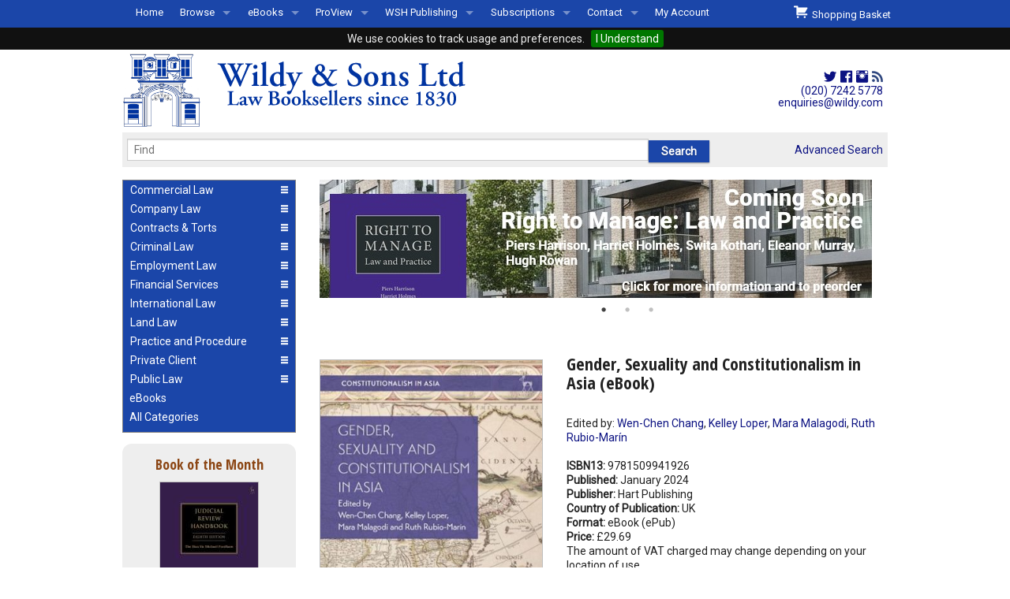

--- FILE ---
content_type: text/html; charset=utf-8
request_url: https://www.wildy.com/isbn/9781509941926/gender-sexuality-and-constitutionalism-in-asia-ebook-hart-publishing
body_size: 14816
content:
<!DOCTYPE html>
<html lang="en">
<head>
  <meta http-equiv="content-type" content="text/html;charset=UTF-8"/>
  <title>Wildy &amp; Sons Ltd &mdash; The World&rsquo;s Legal Bookshop Search Results for  isbn: '9781509941926'</title>

    <meta name="description" content="Buy Gender, Sexuality and Constitutionalism in Asia (eBook), edited by  Wen-Chen Chang,  Kelley Loper,  Mara Malagodi,  Ruth  Rubio-Mar&#237;n, ISBN 9781509941926, published by Hart Publishing from www.wildy.com, the World's Legal Bookshop. Shipping in the UK is free. Competitive shipping rates world-wide." /><meta name="keywords" content="Gender, Sexuality and Constitutionalism in Asia (eBook), 9781509941926,  Wen-Chen Chang,  Kelley Loper,  Mara Malagodi,  Ruth  Rubio-Mar&#237;n, Hart Publishing, Other Jurisdictions , eBooks, Asia" />

  <meta name="robots" content="index,follow" />
  <meta http-equiv="x-ua-compatible" content="IE=10" >
  <link rel="stylesheet" media="screen" href="https://www.wildy.com/assets/application-all-66ffd75f9dba61df0f1e0904239fc38224b3f5fdcadac5a1e221387351ead1e8.css" />
  <link rel="stylesheet" media="print" href="https://www.wildy.com/assets/application-print-e6a726fa440699bc71a5951f3ccd91f49cef2edb4035dd21afcd6fd1064f93c8.css" />
  <link href='https://fonts.googleapis.com/css?family=Roboto:300,400|Open+Sans+Condensed:700' rel='stylesheet' type='text/css'>

  <script src="https://www.wildy.com/assets/vendor/modernizr-344d29340d34d1e607d25e4331356f53705b92c7acf8bb4c4bf055e685ec1ae4.js"></script>
  <script src="https://www.wildy.com/assets/application-e9d2bae58a979c1989804bb2ed66fdd67642e4c0d1ef631d8eb08c90290ed599.js"></script>


  <meta name="csrf-param" content="authenticity_token" />
<meta name="csrf-token" content="/DmhGZ40J5tSkXei8qMdrqDtuv3JE0TDA+Bt8NaD46szM6WqIzAtsLe5C22NITeEaejQ0GtGDkZaGDcpdKWC/Q==" />
      <link rel="apple-touch-icon" type="image/png" href="https://www.wildy.com/images/apple-touch-icon-76x76.png?skip_pipeline=true" sizes="76x76" />
    <link rel="apple-touch-icon" type="image/png" href="https://www.wildy.com/images/apple-touch-icon-120x120.png?skip_pipeline=true" sizes="120x120" />
    <link rel="apple-touch-icon" type="image/png" href="https://www.wildy.com/images/apple-touch-icon-152x152.png?skip_pipeline=true" sizes="152x152" />
    <link rel="apple-touch-icon" type="image/png" href="https://www.wildy.com/images/apple-touch-icon-180x180.png?skip_pipeline=true" sizes="180x180" />

    <link rel="icon" type="image/png" href="https://www.wildy.com/images/favicon-16x16.png?skip_pipeline=true" sizes="16x16" />
    <link rel="icon" type="image/png" href="https://www.wildy.com/images/favicon-32x32.png?skip_pipeline=true" sizes="32x32" />

  <meta name="verify-v1" content="c7ivp//F6o3b3FaMNr1werSlqsWxUmclG06TsHJRT2M="/>
  <meta name="viewport" content="width=device-width, initial-scale=1.0" />

    <meta property="og:image" content="https://www.wildy.com/static/hart/2024/9781509941926.jpg">
    <meta property="og:image:type" content="image/jpg">
    <meta property="og:image:width" content="100">
    <meta property="og:image:height" content="100">
    <meta property="og:title" content="Gender, Sexuality and Constitutionalism in Asia (eBook)">
    <meta property="og:description" content="This book analyses the equal citizenship claims of women and sexual and gender diverse people across several Asian jurisdictions. The volume examines the rich diversity of constitutional responses to sex, gender, and sexuality in the region from a comparative perspective. Leading comparative constitutional law scholars identify &#39;opportunity structures&#39; to explain the uneven advancement of gender equality through constitutional litigation and consider a combination of variables which shape the diverging trajectories of the jurisdictions in this study. These variables include:

constitutional structures
the composition and powers of the courts
regional constitutional isomorphism
the incorporation of international and regional human rights standards
hermeneutic traditions
colonial legacies...">
    <meta property="og:url" content="/isbn/9781509941926/gender-sexuality-and-constitutionalism-in-asia-ebook-hart-publishing">
    <meta property="og:type" content="article" >

</head>
<body>
<div class="row" id="identity">
  <div class="small-12 medium-8 large-8 columns">

    <a href="https://www.wildy.com/"><img alt="Wildy Logo" src="https://www.wildy.com/assets/wildy_logo_286C-1a4311965c8b6f22c3da4f83c60b74df20a88c153a0643bf1ad9332b3b6138cc.svg" width="455" height="105" /></a>

  </div>
  <div class="medium-4 large-4 columns show-for-medium-up text-right hide-for-print">
    <div style="font-size: 1.5em; color: #0033A0; margin-right: 6px; padding: 24px 0px 0px 0px">
      <a title="Wildy &amp; Sons on Twitter" href="https://www.twitter.com/Wildys"><i class="fi-social-twitter"></i></a>      <a title="Wildy &amp; Sons on Facebook" href="https://www.facebook.com/wildyandsons"><i class="fi-social-facebook"></i></a>      <a id="instagram" title="Wildy &amp; Sons on Instagram" href="https://www.instagram.com/wildyandsons/"><i class="fi-social-instagram"></i></a>      <a title="Wildy &amp; Sons RSS Feeds" href="/browse-by-subject"><i class="fi-rss" style="font-size: 1em; color: #2f477f;"></i></a>    </div>
    <div style="font-size: 1em; margin-right: 6px; line-height: 110%;">
      <a href="tel:+442072425778">(020) 7242 5778</a><br/>
      <a href="mailto:enquiries@wildy.com">enquiries@wildy.com</a>
    </div>
  </div>
</div>
<div class="row hide-for-print">
  <div class="small-12 large-12 columns">
    <div class="contain-to-grid fixed">
      <nav class="top-bar" data-topbar data-options="mobile_show_parent_link: true" role="navigation">
        <ul class="title-area">
          <li class="name">
            <h1><a href="#"></a></h1>
          </li>
          <li class="toggle-topbar menu-icon"><a href="#"><span>Menu</span></a>
          </li>
        </ul>
        <section class="top-bar-section">
          <ul class="left">
                  <li><a href="/home">Home</a>
              </li>
                  <li class="has-dropdown"><a href="#">Browse</a>
                <ul class="dropdown">
                    <li><a href="/browse-by-subject">All Titles by Subject</a></li>
                    <li><a href="/comingsoon">Coming Soon</a></li>
                    <li><a href="/recentpub">Recently Published</a></li>
                </ul>
              </li>
                  <li class="has-dropdown"><a href="#">eBooks</a>
                <ul class="dropdown">
                    <li><a href="/ebooks-by-subject">eBooks By Subject</a></li>
                    <li><a href="/ebook-formats">eBook Formats</a></li>
                    <li><a href="/ebook-faqs">eBook FAQs</a></li>
                </ul>
              </li>
                  <li class="has-dropdown"><a href="#">ProView</a>
                <ul class="dropdown">
                    <li><a href="/about-proview">About ProView</a></li>
                    <li><a href="/proview-by-subject">ProView by Subject</a></li>
                    <li><a href="/proview-highlights">ProView Highlights</a></li>
                    <li><a href="/early-bird">Early Bird Discounts</a></li>
                </ul>
              </li>
                  <li class="has-dropdown"><a href="#">WSH Publishing</a>
                <ul class="dropdown">
                    <li><a href="/aboutwsh">About WSH Publishing</a></li>
                    <li><a href="/subjects/wildy-simmonds-and-hill">Our Titles</a></li>
                    <li><a href="/rescentwsh">Forthcoming/Recent WSH Titles</a></li>
                    <li><a href="/permissions-requests">Permissions Requests</a></li>
                    <li><a href="/freelance-opportunities">Freelance Opportunities</a></li>
                </ul>
              </li>
                  <li class="has-dropdown"><a href="#">Subscriptions</a>
                <ul class="dropdown">
                    <li><a href="/releases">Subscription Releases</a></li>
                    <li><a href="/manage-subs">Subscriptions Management</a></li>
                </ul>
              </li>
                  <li class="has-dropdown"><a href="#">Contact</a>
                <ul class="dropdown">
                    <li><a href="/welcome-to-wildys">Welcome to Wildys</a></li>
                    <li><a href="/map">Our Store</a></li>
                    <li><a href="/shop-representation">Shop Representation</a></li>
                    <li><a href="/catalog">Our Staff &amp; Services</a></li>
                    <li><a href="/our-history">Our History</a></li>
                    <li><a href="/second-hand-sets-books">Second Hand Sets &amp; Books</a></li>
                    <li><a href="/events">Events </a></li>
                    <li><a href="/links">Links</a></li>
                </ul>
              </li>

            <li><a href="https://accounts.wildy.com">My Account</a>
          </ul>
          <ul class="right">
            <li id="basket_summary"><a id="checkout_button" href="https://www.wildy.com/shopping_basket"><i class="fi-shopping-cart" style="font-size:1.6em;"></i>&nbsp;&nbsp;Shopping Basket </a>
</li>
          </ul>
        </section>
      </nav>
    </div>
  </div>
</div>
<div class="row">
  <div class="small-12 large-12 columns">
  </div>
</div>
<div class="row hide-for-print">
  <div class="small-12 large-12 columns">
    <nav class="top-bar" id="searchbar">
      <div class="row">
        <div class="large-10 medium-9 small-8 columns">
          <form action="/menus/autocomplete_book_ti" accept-charset="UTF-8" method="post"><input type="hidden" name="authenticity_token" value="hctFJUUMSTMyPRQ1tMrZytvufzGLavUnkuqv+K5mZDBKwUGW+AhDGNcVaPrLSPPgEusVHCk/v6LLEvUhDEAFZg==" autocomplete="off" />
            <div class="row collapse">
              <div class="large-10 medium-9 small-8 columns">
                <input type="text" name="ti" id="ti" value="" size="100" autocomplete="off" class="ui-autocomplete-input" placeholder="Find" data-autocomplete="/menus/autocomplete_book_ti" data-id-element="#book_id" />
                <input type="hidden" name="book_id" id="book_id" value="-1" autocomplete="off" />
              </div>

              <div class="large-2 medium-3 small-4 columns">
                <input type="submit" value="Search" autocomplete="off" class="button" data-disable-with="Search" />
              </div>


            </div>
</form>        </div>
        <div class="large-2 medium-3 small-4 columns">
          <section class="top-bar-section right">
            <a href="/books/advanced_search">Advanced Search</a>
          </section>
        </div>
      </div>
    </nav>


  </div>
</div>
<div class="row">
  <div class="medium-4 large-3 columns show-for-medium-up hide-for-print">
    <ul class="accordion round" data-accordion>
        <li class="accordion-navigation ">
  <a href="#panel_1"><span class="clearfix"><span class="left">Commercial Law</span><span class="right"><i class="fa fi-list large"></i><i class="fa fi-arrows-in large"></i></span></span></a>

  <div id="panel_1" class="content ">
    <ul class="side-nav">
          <li><a href="/subjects/arbitration-and-dispute-resolution">Arbitration and Alternative Dispute Resolution</a></li>
          <li><a href="/subjects/commercial-law">Commercial Law</a></li>
          <li><a href="/subjects/competition-law">Competition Law</a></li>
          <li><a href="/subjects/construction-law">Construction Law</a></li>
          <li><a href="/subjects/intellectual-property-law">Intellectual Property Law</a></li>
          <li><a href="/subjects/international-investment-law">International Investment Law</a></li>
          <li><a href="/subjects/international-trade">International Trade</a></li>
          <li><a href="/subjects/information-technology-law">IT, Internet and Artificial Intelligence Law</a></li>
          <li><a href="/subjects/shipping-transport-and-maritime-law">Shipping, Transport and Maritime Law</a></li>
          <li><a href="/subjects/taxation">Taxation</a></li>
    </ul>
  </div>
</li>
        <li class="accordion-navigation ">
  <a href="#panel_2"><span class="clearfix"><span class="left">Company Law</span><span class="right"><i class="fa fi-list large"></i><i class="fa fi-arrows-in large"></i></span></span></a>

  <div id="panel_2" class="content ">
    <ul class="side-nav">
          <li><a href="/subjects/company-law">Company Law</a></li>
          <li><a href="/subjects/insolvency-law">Insolvency Law</a></li>
          <li><a href="/subjects/mergers-and-acquisitions">Mergers and Acquisitions</a></li>
          <li><a href="/subjects/partnership-law">Partnership Law</a></li>
    </ul>
  </div>
</li>
        <li class="accordion-navigation ">
  <a href="#panel_3"><span class="clearfix"><span class="left">Contracts &amp; Torts</span><span class="right"><i class="fa fi-list large"></i><i class="fa fi-arrows-in large"></i></span></span></a>

  <div id="panel_3" class="content ">
    <ul class="side-nav">
          <li><a href="/subjects/contract-law">Contract Law</a></li>
          <li><a href="/subjects/libel-and-slander">Libel and Slander</a></li>
          <li><a href="/subjects/personal-injury-law">Personal Injury Law</a></li>
          <li><a href="/subjects/professional-negligence">Professional Negligence</a></li>
          <li><a href="/subjects/remedies-and-damages">Remedies and Damages</a></li>
          <li><a href="/subjects/tort-law">Tort Law</a></li>
    </ul>
  </div>
</li>
        <li class="accordion-navigation ">
  <a href="#panel_4"><span class="clearfix"><span class="left">Criminal Law</span><span class="right"><i class="fa fi-list large"></i><i class="fa fi-arrows-in large"></i></span></span></a>

  <div id="panel_4" class="content ">
    <ul class="side-nav">
          <li><a href="/subjects/criminal-law">Criminal Law</a></li>
          <li><a href="/subjects/criminology">Criminology</a></li>
          <li><a href="/subjects/international-criminal-law">International Criminal Law</a></li>
          <li><a href="/subjects/money-laundering">Money Laundering</a></li>
          <li><a href="/subjects/police-and-public-order-law">Police and Public Order Law</a></li>
          <li><a href="/subjects/prison-law">Prison Law</a></li>
          <li><a href="/subjects/road-traffic-law">Road Traffic Law</a></li>
    </ul>
  </div>
</li>
        <li class="accordion-navigation ">
  <a href="#panel_5"><span class="clearfix"><span class="left">Employment Law</span><span class="right"><i class="fa fi-list large"></i><i class="fa fi-arrows-in large"></i></span></span></a>

  <div id="panel_5" class="content ">
    <ul class="side-nav">
          <li><a href="/subjects/discrimination-law">Discrimination Law</a></li>
          <li><a href="/subjects/employment-law">Employment Law</a></li>
          <li><a href="/subjects/health-and-safety">Health and Safety</a></li>
          <li><a href="/subjects/pensions-law">Pensions Law</a></li>
    </ul>
  </div>
</li>
        <li class="accordion-navigation ">
  <a href="#panel_6"><span class="clearfix"><span class="left">Financial Services</span><span class="right"><i class="fa fi-list large"></i><i class="fa fi-arrows-in large"></i></span></span></a>

  <div id="panel_6" class="content ">
    <ul class="side-nav">
          <li><a href="/subjects/banking-and-finance">Banking and Finance</a></li>
          <li><a href="/subjects/consumer-law">Consumer Law</a></li>
          <li><a href="/subjects/insurance-law">Insurance Law</a></li>
    </ul>
  </div>
</li>
        <li class="accordion-navigation ">
  <a href="#panel_7"><span class="clearfix"><span class="left">International Law</span><span class="right"><i class="fa fi-list large"></i><i class="fa fi-arrows-in large"></i></span></span></a>

  <div id="panel_7" class="content ">
    <ul class="side-nav">
          <li><a href="/subjects/comparative-law">Comparative Law</a></li>
          <li><a href="/subjects/conflict-of-laws">Conflict of Laws</a></li>
          <li><a href="/subjects/eu-law">EU Law</a></li>
          <li><a href="/subjects/european-jurisdictions">European Jurisdictions</a></li>
          <li><a href="/subjects/international-criminal-law">International Criminal Law</a></li>
          <li><a href="/subjects/international-investment-law">International Investment Law</a></li>
          <li><a href="/subjects/international-trade">International Trade</a></li>
          <li><a href="/subjects/other-jurisdictions">Other Jurisdictions </a></li>
          <li><a href="/subjects/public-international-law">Public International Law</a></li>
    </ul>
  </div>
</li>
        <li class="accordion-navigation ">
  <a href="#panel_8"><span class="clearfix"><span class="left">Land Law</span><span class="right"><i class="fa fi-list large"></i><i class="fa fi-arrows-in large"></i></span></span></a>

  <div id="panel_8" class="content ">
    <ul class="side-nav">
          <li><a href="/subjects/agricultural-law">Agricultural Law</a></li>
          <li><a href="/subjects/commercial-property">Commercial Property</a></li>
          <li><a href="/subjects/conveyancing">Conveyancing</a></li>
          <li><a href="/subjects/environmental-law">Environmental Law</a></li>
          <li><a href="/subjects/housing-law">Housing Law</a></li>
          <li><a href="/subjects/landlord-and-tenant-law">Landlord and Tenant Law</a></li>
          <li><a href="/subjects/planning-law">Planning Law</a></li>
          <li><a href="/subjects/property-law">Property Law</a></li>
    </ul>
  </div>
</li>
        <li class="accordion-navigation ">
  <a href="#panel_9"><span class="clearfix"><span class="left">Practice and Procedure</span><span class="right"><i class="fa fi-list large"></i><i class="fa fi-arrows-in large"></i></span></span></a>

  <div id="panel_9" class="content ">
    <ul class="side-nav">
          <li><a href="/subjects/advocacy">Advocacy</a></li>
          <li><a href="/subjects/courts-and-procedure">Courts and Procedure</a></li>
          <li><a href="/subjects/drafting-and-legal-writing">Drafting and Legal Writing</a></li>
          <li><a href="/subjects/english-legal-system">English Legal System</a></li>
          <li><a href="/subjects/evidence">Evidence</a></li>
          <li><a href="/subjects/legal-skills-and-method">Legal Skills and Method</a></li>
          <li><a href="/subjects/professional-conduct-and-ethics">Professional Conduct and Ethics</a></li>
          <li><a href="/subjects/statutory-interpretation-and-legislative-drafting">Statutory Interpretation and Legislative Drafting</a></li>
    </ul>
  </div>
</li>
        <li class="accordion-navigation ">
  <a href="#panel_10"><span class="clearfix"><span class="left">Private Client</span><span class="right"><i class="fa fi-list large"></i><i class="fa fi-arrows-in large"></i></span></span></a>

  <div id="panel_10" class="content ">
    <ul class="side-nav">
          <li><a href="/subjects/charities">Charities</a></li>
          <li><a href="/subjects/equity-and-trusts">Equity and Trusts</a></li>
          <li><a href="/subjects/family-law">Family Law</a></li>
          <li><a href="/subjects/mental-health-law">Mental Health Law</a></li>
          <li><a href="/subjects/wills-and-probate">Wills and Probate</a></li>
    </ul>
  </div>
</li>
        <li class="accordion-navigation ">
  <a href="#panel_11"><span class="clearfix"><span class="left">Public Law</span><span class="right"><i class="fa fi-list large"></i><i class="fa fi-arrows-in large"></i></span></span></a>

  <div id="panel_11" class="content ">
    <ul class="side-nav">
          <li><a href="/subjects/constitutional-and-administrative-law">Constitutional and Administrative Law</a></li>
          <li><a href="/subjects/education-law">Education Law</a></li>
          <li><a href="/subjects/human-rights-and-civil-liberties">Human Rights and Civil Liberties</a></li>
          <li><a href="/subjects/immigration-and-nationality-law">Immigration, Asylum, Refugee and Nationality Law</a></li>
          <li><a href="/subjects/judicial-review">Judicial Review</a></li>
          <li><a href="/subjects/licensing-law">Licensing Law</a></li>
          <li><a href="/subjects/local-government-law">Local Government Law</a></li>
          <li><a href="/subjects/public-procurement">Public Procurement</a></li>
          <li><a href="/subjects/statutory-interpretation-and-legislative-drafting">Statutory Interpretation and Legislative Drafting</a></li>
    </ul>
  </div>
</li>

      <li class="looks-like-accordion">
        <a href="/ebooks-by-subject" id="ebooks-by-subject">eBooks</a>
      </li>
      <li  class="looks-like-accordion">
        <a href="/browse-by-subject" id="browse-by-subject">All Categories</a>
      </li>
    </ul>
        <div class="box text-center" id="book_of_the_month">
	<h4 class="subheader">Book of the Month</h4>
  <div><a href="/books/221804">
	<img src="/static/hart/2025/9781509994816_sml.jpg" alt="Cover of Judicial Review Handbook" class="thumbnail"/>	</a>
  </div>
  <h3 style="padding-bottom: 0px;">Judicial Review Handbook</h3>
    <div  class="authors"><a class="author" href="/books?author=Fordham, The Hon. Sir Michael"> The Hon. Sir Michael Fordham</a></div>
  <div><strong>Price: </strong>&pound;250.00</div>
  <br/>
  <div class=row collapse">
    <div class="text-left small-3 columns"> <div class="basket_info" id="buy_221804"><a class="button small round button" data-remote="true" rel="nofollow" data-method="post" href="/isbn/9781509994816/judicial-review-handbook-8th-ed-hardback-hart-publishing/buy"><span>Buy</span></a><div></div></div></div>
    <div class="text-right small-9 columns"><a class="small round button" href="/isbn/9781509994816/judicial-review-handbook-8th-ed-hardback-hart-publishing">More Information</a></div>
  </div>
</div>



            <div class="box text-center">
	    <h4>Land Registration Manual<br/>4th ed</h4>
        <p><a href="https://www.wildy.com/isbn/9780854903115/land-registration-manual-wildy-simmonds-and-hill-publishing?src=sidebar"><img src="/system/medias/502/original/9780854903115.jpg?src=sidebar"></a><br/><br/><a href="https://www.wildy.com/isbn/9780854903115/land-registration-manual-wildy-simmonds-and-hill-publishing?src=sidebar"><br/>
&nbsp;<b>Ash Jones</b><br/><br/><img src="/system/medias/376/original/moreInformationButton.jpg"></a></p>
            <p><a href="/https://www.wildy.com/isbn/9780854903122/right-to-manage-law-and-practice-hardback?src=sidebar"></a></p>
        <br/>
	  </div>
      <div class="box text-center">
	    <h4>Welcome to Wildys</h4>
        <p><a href="https://www.wildy.com/menus/welcome-to-wildys/stories/121"><img src="https://www.wildy.com/system/medias/346/original/Welcome240621.jpg"></a></p>
            <p><a href="/menus/welcome-to-wildys/stories/121">Watch</a></p>
        <br/>
	  </div>
      <div class="box text-center">
	    <h4>Judicial Cooperation in Commercial Litigation 3rd ed (The British Cross-Border Financial Centre World)</h4>
        <p><a href="https://www.wildy.com/isbn/9780854903108/judicial-cooperation-in-commercial-litigation-the-british-cross-border-financial-centre-world-3rd-ed-hardback-wildy-simmonds-and-hill-publishing?src=sidebar"><img src="/system/medias/501/original/9780854903108.jpg"></a><br/><br/>
&nbsp;<b>Ian Kawaley, David Doyle, Shade Subair Williams</b><br/></p>
<p><a href="https://www.wildy.com/isbn/9780854903108/judicial-cooperation-in-commercial-litigation-the-british-cross-border-financial-centre-world-3rd-ed-hardback-wildy-simmonds-and-hill-publishing"><img src="/system/medias/376/original/moreInformationButton.jpg"></a></p>
            <p><a href="/https://www.wildy.com/isbn/9780854903078/enquiries-of-local-authorities-and-water-companies-a-practical-guide-7th-edition-paperback-wildy-simmonds-and-hill-publishing?src=sidebar"></a></p>
        <br/>
	  </div>
      <div class="box text-center">
	    <h4>Offers for Newly Called Barristers & Students</h4>
        <center>
<p>Special Discounts for Newly Called &amp; Students</p>
<p><img src="/system/medias/439/original/NewPupilage2024.jpg" alt="" /></p>
</center>
            <p><a href="/pupillage-special-offers">Read More ...</a></p>
        <br/>
	  </div>
      <div class="box text-center">
	    <h4>Secondhand & Out of Print </h4>
        <center>
<p>Browse Secondhand Online</p>
<p><img src="/static/jonathan_cape/1983/9780224015967_sml.jpg" alt="" /></p>
</center>
            <p><a href="/out-of-print-secondhand">Read More...</a></p>
        <br/>
	  </div>



  </div>

  <div class="small-12 medium-8 large-9 columns">
    <div class="row">
      <div class="small-12 medium-12 large-12 columns hide-for-print" id="info_slots">
              <div><a href="https://www.wildy.com/isbn/9780854903122/right-to-manage-law-and-practice-hardback"><img src="https://www.wildy.com/system/banners/440/original/RightToManageComingSoon.jpg?1767709678" /></a></div>
              <div><a href="https://www.wildy.com/early-bird"><img src="https://www.wildy.com/system/banners/422/original/0322_Early_Bird.png?1745306490" /></a></div>
              <div><a href="https://www.wildy.com/isbn/9780854903108/judicial-cooperation-in-commercial-litigation-the-british-cross-border-financial-centre-world-3rd-ed-hardback-wildy-simmonds-and-hill-publishing?src=banner"><img src="https://www.wildy.com/system/banners/437/original/jc1jp.jpg?1763369997" /></a></div>
      </div>
    </div>
    <div class="row">
      <div class="small-12 medium-12 large-12 columns">
        <div id="flash">
        </div>
        
      </div>
    </div>
    <div class="row">
  <div class="small-12 medium-12 large-7 large-push-5 columns book-info">
    <h3>Gender, Sexuality and Constitutionalism in Asia (eBook)</h3>
    <div class="show-for-medium-down cover">
          <div class="cover"><img src="/static/hart/2024/9781509941926.jpg"/></div>


    </div>
        <div class="authors"></div>
        <div>Edited by: <a class="author" href="/books?author=Chang, Wen-Chen"> Wen-Chen Chang</a>, <a class="author" href="/books?author=Loper, Kelley"> Kelley Loper</a>, <a class="author" href="/books?author=Malagodi, Mara"> Mara Malagodi</a>, <a class="author" href="/books?author=Rubio-Mar&#237;n, Ruth "> Ruth Rubio-Marín</a></div>
        <br/>

    <div><strong>ISBN13: </strong>9781509941926</div>

    
    
    <div><strong>Published: </strong>January 2024</div>
    <div><strong>Publisher: </strong>Hart Publishing</div>
        <div><strong>Country of Publication: </strong>UK</div>
        <div><strong>Format: </strong>eBook
              (ePub)        </div>
        <div><strong>Price: </strong><span id="price">&pound;29.69<br/>
      The amount of VAT charged may change depending on your location of use.
</span>
                  <div id="convert_currency">
    <a data-remote="true" rel="nofollow" data-method="post" href="/currencies?book_id=212883">Convert Currency</a>
</div>

        </div>
        <div></div>

    
    <br/>

            <div style="background-color: #FFFFBF;padding:4px;">
            </div>
            <div id="billing_country">
  <div style="background-color: #FFFFBF;padding:4px;"><i class="fi-alert" style="font-size:1.7em;color:red;"></i><br/>The sale of some eBooks are restricted to certain countries. To alert you to such restrictions, please select the country of the billing address of your credit or debit card you wish to use for payment.<br/>
    <br/>
  <form id="set_billing_country" style="display:inline;" action="/countries" accept-charset="UTF-8" data-remote="true" method="get">
Billing Country: <select name="billing_country" id="billing_country"><option value="United Kingdom">United Kingdom</option>
<option value="Afghanistan ">Afghanistan </option>
<option value="Albania">Albania</option>
<option value="Algeria">Algeria</option>
<option value="American Samoa">American Samoa</option>
<option value="Andorra">Andorra</option>
<option value="Angola">Angola</option>
<option value="Anguilla">Anguilla</option>
<option value="Antigua and Barbuda">Antigua and Barbuda</option>
<option value="Argentina">Argentina</option>
<option value="Armenia">Armenia</option>
<option value="Aruba">Aruba</option>
<option value="Australia">Australia</option>
<option value="Austria">Austria</option>
<option value="Azerbaijan">Azerbaijan</option>
<option value="Bahamas">Bahamas</option>
<option value="Bahrain">Bahrain</option>
<option value="Bangladesh">Bangladesh</option>
<option value="Barbados">Barbados</option>
<option value="Belarus">Belarus</option>
<option value="Belgium">Belgium</option>
<option value="Belize">Belize</option>
<option value="Benin">Benin</option>
<option value="Bermuda">Bermuda</option>
<option value="Bhutan">Bhutan</option>
<option value="Bolivia">Bolivia</option>
<option value="Bonaire, Saint Eustatius and Saba">Bonaire, Saint Eustatius and Saba</option>
<option value="Bosnia and Herzegovina">Bosnia and Herzegovina</option>
<option value="Botswana">Botswana</option>
<option value="Brazil">Brazil</option>
<option value="Brunei Darussalam">Brunei Darussalam</option>
<option value="Bulgaria">Bulgaria</option>
<option value="Burkina Faso">Burkina Faso</option>
<option value="Burundi">Burundi</option>
<option value="Cambodia">Cambodia</option>
<option value="Cameroon">Cameroon</option>
<option value="Canada">Canada</option>
<option value="Cape Verde (Cabo Verde)">Cape Verde (Cabo Verde)</option>
<option value="Cayman Islands">Cayman Islands</option>
<option value="Central African Republic">Central African Republic</option>
<option value="Chad">Chad</option>
<option value="Chile">Chile</option>
<option value="China">China</option>
<option value="Christmas Island">Christmas Island</option>
<option value="Cocos (Keeling) Islands">Cocos (Keeling) Islands</option>
<option value="Colombia">Colombia</option>
<option value="Comoros">Comoros</option>
<option value="Congo, The Democratic Republic Of The">Congo, The Democratic Republic Of The</option>
<option value="Cook Islands">Cook Islands</option>
<option value="Costa Rica">Costa Rica</option>
<option value="Croatia">Croatia</option>
<option value="Cuba">Cuba</option>
<option value="Curaçao">Curaçao</option>
<option value="Cyprus">Cyprus</option>
<option value="Czech Republic">Czech Republic</option>
<option value="Denmark">Denmark</option>
<option value="Djibouti">Djibouti</option>
<option value="Dominica">Dominica</option>
<option value="Dominican Republic">Dominican Republic</option>
<option value="Ecuador">Ecuador</option>
<option value="Egypt">Egypt</option>
<option value="El Salvador">El Salvador</option>
<option value="Equatorial Guinea">Equatorial Guinea</option>
<option value="Eritrea">Eritrea</option>
<option value="Estonia">Estonia</option>
<option value="Ethiopia">Ethiopia</option>
<option value="Falkland Islands (Malvinas)">Falkland Islands (Malvinas)</option>
<option value="Faroe Islands">Faroe Islands</option>
<option value="Fiji">Fiji</option>
<option value="Finland">Finland</option>
<option value="France">France</option>
<option value="French Guiana">French Guiana</option>
<option value="French Polynesia">French Polynesia</option>
<option value="French Southern Territories">French Southern Territories</option>
<option value="Gabon ">Gabon </option>
<option value="Gambia">Gambia</option>
<option value="Georgia">Georgia</option>
<option value="Germany">Germany</option>
<option value="Ghana">Ghana</option>
<option value="Gibraltar">Gibraltar</option>
<option value="Greece">Greece</option>
<option value="Greenland">Greenland</option>
<option value="Grenada">Grenada</option>
<option value="Guadeloupe">Guadeloupe</option>
<option value="Guam">Guam</option>
<option value="Guatemala">Guatemala</option>
<option value="Guernsey">Guernsey</option>
<option value="Guinea">Guinea</option>
<option value="Guinea-Bissau">Guinea-Bissau</option>
<option value="Guyana">Guyana</option>
<option value="Haiti">Haiti</option>
<option value="Heard Island and Mcdonald Islands">Heard Island and Mcdonald Islands</option>
<option value="Honduras">Honduras</option>
<option value="Hong Kong">Hong Kong</option>
<option value="Hungary">Hungary</option>
<option value="Iceland">Iceland</option>
<option value="India">India</option>
<option value="Indonesia">Indonesia</option>
<option value="Iran, Islamic Republic Of">Iran, Islamic Republic Of</option>
<option value="Iraq">Iraq</option>
<option value="Ireland">Ireland</option>
<option value="Israel">Israel</option>
<option value="Italy">Italy</option>
<option value="Ivory Coast (Côte d&#39;Ivoire)">Ivory Coast (Côte d&#39;Ivoire)</option>
<option value="Jamaica">Jamaica</option>
<option value="Japan">Japan</option>
<option value="Jersey">Jersey</option>
<option value="Jordan">Jordan</option>
<option value="Kazakhstan">Kazakhstan</option>
<option value="Kenya">Kenya</option>
<option value="Kiribati">Kiribati</option>
<option value="Korea, [North] Democratic Peoples Republic Of">Korea, [North] Democratic Peoples Republic Of</option>
<option value="Korea, [South] Republic Of">Korea, [South] Republic Of</option>
<option value="Kuwait">Kuwait</option>
<option value="Kyrgyzstan">Kyrgyzstan</option>
<option value="Lao Peoples Democratic Republic ">Lao Peoples Democratic Republic </option>
<option value="Latvia">Latvia</option>
<option value="Lebanon">Lebanon</option>
<option value="Lesotho">Lesotho</option>
<option value="Liberia">Liberia</option>
<option value="Libya">Libya</option>
<option value="Liechtenstein">Liechtenstein</option>
<option value="Lithuania">Lithuania</option>
<option value="Luxembourg">Luxembourg</option>
<option value="Macao">Macao</option>
<option value="Macedonia, The Former Yugoslav Republic Of">Macedonia, The Former Yugoslav Republic Of</option>
<option value="Madagascar">Madagascar</option>
<option value="Malawi">Malawi</option>
<option value="Malaysia">Malaysia</option>
<option value="Maldives">Maldives</option>
<option value="Mali">Mali</option>
<option value="Malta">Malta</option>
<option value="Marshall Islands">Marshall Islands</option>
<option value="Martinique">Martinique</option>
<option value="Mauritania">Mauritania</option>
<option value="Mauritius">Mauritius</option>
<option value="Mayotte">Mayotte</option>
<option value="Mexico">Mexico</option>
<option value="Micronesia, Federated States Of">Micronesia, Federated States Of</option>
<option value="Moldova, Republic Of">Moldova, Republic Of</option>
<option value="Monaco">Monaco</option>
<option value="Mongolia">Mongolia</option>
<option value="Montenegro">Montenegro</option>
<option value="Montserrat">Montserrat</option>
<option value="Morocco">Morocco</option>
<option value="Mozambique">Mozambique</option>
<option value="Myanmar">Myanmar</option>
<option value="Namibia">Namibia</option>
<option value="Nauru">Nauru</option>
<option value="Nepal">Nepal</option>
<option value="Netherlands">Netherlands</option>
<option value="New Caledonia">New Caledonia</option>
<option value="New Zealand">New Zealand</option>
<option value="Nicaragua">Nicaragua</option>
<option value="Niger">Niger</option>
<option value="Nigeria">Nigeria</option>
<option value="Niue">Niue</option>
<option value="Norfolk Island">Norfolk Island</option>
<option value="Northern Mariana Islands">Northern Mariana Islands</option>
<option value="Norway">Norway</option>
<option value="Oman">Oman</option>
<option value="Pakistan">Pakistan</option>
<option value="Palau">Palau</option>
<option value="Palestine, State of">Palestine, State of</option>
<option value="Panama">Panama</option>
<option value="Papua New Guinea">Papua New Guinea</option>
<option value="Paraguay">Paraguay</option>
<option value="Peru">Peru</option>
<option value="Philippines">Philippines</option>
<option value="Pitcairn">Pitcairn</option>
<option value="Poland">Poland</option>
<option value="Portugal">Portugal</option>
<option value="Puerto Rico">Puerto Rico</option>
<option value="Qatar">Qatar</option>
<option value="Romania">Romania</option>
<option value="Russian Federation">Russian Federation</option>
<option value="Rwanda">Rwanda</option>
<option value="Saint Barthélemy">Saint Barthélemy</option>
<option value="Saint Helena ">Saint Helena </option>
<option value="Saint Kitts and Nevis">Saint Kitts and Nevis</option>
<option value="Saint Lucia">Saint Lucia</option>
<option value="Saint Martin (French part)">Saint Martin (French part)</option>
<option value="Saint Pierre and Miquelon">Saint Pierre and Miquelon</option>
<option value="Saint Vincent and the Grenadines">Saint Vincent and the Grenadines</option>
<option value="Samoa">Samoa</option>
<option value="San Marino">San Marino</option>
<option value="Sao Tome and Principe">Sao Tome and Principe</option>
<option value="Saudi Arabia">Saudi Arabia</option>
<option value="Senegal">Senegal</option>
<option value="Serbia">Serbia</option>
<option value="Seychelles">Seychelles</option>
<option value="Sierra Leone">Sierra Leone</option>
<option value="Singapore">Singapore</option>
<option value="Sint Maarten (Dutch part)">Sint Maarten (Dutch part)</option>
<option value="Slovakia">Slovakia</option>
<option value="Slovenia">Slovenia</option>
<option value="Solomon Islands">Solomon Islands</option>
<option value="Somalia">Somalia</option>
<option value="South Africa">South Africa</option>
<option value="South Georgia and the South Sandwich Islands">South Georgia and the South Sandwich Islands</option>
<option value="South Sudan">South Sudan</option>
<option value="Spain">Spain</option>
<option value="Sri Lanka">Sri Lanka</option>
<option value="Sudan">Sudan</option>
<option value="Suriname">Suriname</option>
<option value="Svalbard and Jan Mayen">Svalbard and Jan Mayen</option>
<option value="Swaziland">Swaziland</option>
<option value="Sweden">Sweden</option>
<option value="Switzerland">Switzerland</option>
<option value="Syrian Arab Republic">Syrian Arab Republic</option>
<option value="Taiwan">Taiwan</option>
<option value="Tajikistan">Tajikistan</option>
<option value="Tanzania, United Republic Of">Tanzania, United Republic Of</option>
<option value="Thailand">Thailand</option>
<option value="Timor-Leste">Timor-Leste</option>
<option value="Togo">Togo</option>
<option value="Tokelau">Tokelau</option>
<option value="Tonga">Tonga</option>
<option value="Trinidad and Tobago">Trinidad and Tobago</option>
<option value="Tunisia">Tunisia</option>
<option value="Turkey">Turkey</option>
<option value="Turkmenistan">Turkmenistan</option>
<option value="Turks and Caicos Islands">Turks and Caicos Islands</option>
<option value="Tuvalu">Tuvalu</option>
<option value="Uganda">Uganda</option>
<option value="Ukraine">Ukraine</option>
<option value="United Arab Emirates">United Arab Emirates</option>
<option value="United Kingdom">United Kingdom</option>
<option selected="selected" value="United States">United States</option>
<option value="Uruguay">Uruguay</option>
<option value="Uzbekistan">Uzbekistan</option>
<option value="Vanuatu">Vanuatu</option>
<option value="Venezuela">Venezuela</option>
<option value="Vietnam">Vietnam</option>
<option value="Virgin Islands (British)">Virgin Islands (British)</option>
<option value="Virgin Islands (U.S.)">Virgin Islands (U.S.)</option>
<option value="Wallis and Futuna">Wallis and Futuna</option>
<option value="Western Sahara">Western Sahara</option>
<option value="Yemen">Yemen</option>
<option value="Zambia">Zambia</option>
<option value="Zimbabwe">Zimbabwe</option></select>
	<input type="hidden" name="book_id" id="book_id" value="212883" autocomplete="off" />
</form>		 <br/> <br/>
  Sale prohibited in <br/>
  <br/>
	    <br/>
              <span style="background:yellow;display:block">Due to publisher restrictions, international orders for ebooks may need to be confirmed by our staff during shop opening hours. Our trading hours are Monday to Friday, 8.30am to 5.00pm, London, UK time.</span>

            <p><i class="fi-alert" style="font-size:1.7em;color:red;"></i><br/>The device(s) you use to access the eBook content must be authorized with an Adobe ID <b>before</b> you download the product otherwise it will fail to register correctly.</p>

<p>For further information see <a href="https://www.wildy.com/ebook-formats">https://www.wildy.com/ebook-formats</a></p>

    <p><i class="fi-alert" style="font-size:1.7em;color:red;"></i><br/>Once the order is confirmed an automated e-mail will be sent to you to allow you to download the eBook.<br/></p>
        <p>All eBooks are supplied firm sale and cannot be returned. If you believe there is a fault with your eBook
          then contact us on
          <a href="mailto:ebooks@wildy.com">ebooks@wildy.com</a> and we will help in resolving the issue. This does
          not affect your statutory rights.</p>
                <div>This eBook is available in the following formats: ePub.</div>
            </div><br/>


            <div> <div class="basket_info" id="buy_212883"><a class="button small round button" data-remote="true" rel="nofollow" data-method="post" href="/isbn/9781509941926/gender-sexuality-and-constitutionalism-in-asia-ebook-hart-publishing/buy"><span>Buy</span></a><div></div></div> <div style="color:green;font-weight:bold;padding-top:8px;">In stock.<br/><br/></div> </div> Need help with <a target="_blank" href="/ebook-formats">ebook formats?</a>
	<br/><br/>
</div>



    <br/>
    <br/>

        <br/>
        <div class="row collapse" id="also-available-as">
        <div><b>Also available as</b></div>
              <div class="row collapse format">
                <div class="small-8 columns"><a href="/isbn/9781509941919/gender-sexuality-and-constitutionalism-in-asia-hart-publishing">Hardback </a></br><a href="/isbn/9781509941919/gender-sexuality-and-constitutionalism-in-asia-hart-publishing">9781509941919</a>
                  <br/><span style="color: lightslategray;"></span></div>
                <div class="small-4 columns text-right">&pound;95.00</div>
              </div>
          </div>

    <p><p>This book analyses the equal citizenship claims of women and sexual and gender diverse people across several Asian jurisdictions. The volume examines the rich diversity of constitutional responses to sex, gender, and sexuality in the region from a comparative perspective. Leading comparative constitutional law scholars identify 'opportunity structures' to explain the uneven advancement of gender equality through constitutional litigation and consider a combination of variables which shape the diverging trajectories of the jurisdictions in this study. These variables include:</p>
<ul>
<li>constitutional structures
<li>the composition and powers of the courts
<li>regional constitutional isomorphism
<li>the incorporation of international and regional human rights standards
<li>hermeneutic traditions
<li>colonial legacies
<li>foreign influences
<li>social structures and hierarchies
<li>forms of gendered and/or religious nationalism</ul>
<p>
The authors also embed the relevant constitutional and legal developments in their historical, political and social contexts. This deep contextual understanding of the relationship between sex, gender, sexuality, and constitutionalism greatly enriches the analysis. The case studies reflect a variety of constitutional structures, institutional designs, and contextual dynamics which may advance or impede developments with respect to sex, gender, and sexuality. As a whole, the chapters further an understanding of the constitutional domain as a fruitful site for advancing gender equality and the rights of sexual and gender diverse people.</p>
<p>
The jurisdictions covered represent all Asian sub-regions including: East Asia (Japan, Taiwan, Hong Kong, and South Korea), South East Asia (Malaysia, Singapore, Philippines, and Indonesia), and South Asia (India, Nepal, Pakistan, and Sri Lanka). The introductory framework chapter situates these insights from the region within the broader global context of the evolution of gender constitutionalism.</p>
  </div>
  <div class="small-12 medium-12 large-5 large-pull-7 columns">
    <div class="show-for-large-up cover hide-for-print">
          <div class="cover"><img src="/static/hart/2024/9781509941926.jpg"/></div>


    </div>
    	<dl><dt>Subjects: </dt><dd>
    <a href="https://www.wildy.com/subjects/other-jurisdictions">Other Jurisdictions </a>, <a href="https://www.wildy.com/subjects/ebooks">eBooks</a>, <a href="https://www.wildy.com/subjects/asia">Asia</a></dd></dl>


    <dl id="contents"><dt>Contents: </dt><dd>1. Introduction</dd><dd>Ruth Rubio Mar&#237;n (University of Seville, Spain; European University Institute, Italy)</dd><dd></dd><dd><b>Part I - East Asia</b></dd><dd>2. Japan</dd><dd>Akiko Ejima (Meiji University, Japan)</dd><dd>3. Taiwan</dd><dd>Wen-Chen Chang (National Taiwan University; National Chiao Tung University, Taiwan)</dd><dd>4. Hong Kong</dd><dd>Kelley Loper (University of Hong Kong)</dd><dd>5. South Korea</dd><dd>Yoon Jin Shin (Seoul National University, Korea)</dd><dd></dd><dd><b>Part II - South East Asia</b></dd><dd>6. Malaysia</dd><dd>Dian Shah (National University of Singapore)</dd><dd>7. Singapore</dd><dd>Jaclyn Neo (National University of Singapore) and Daryl Yang (Yale-NUS College, Singapore)</dd><dd>8. Philippines</dd><dd>Bryan Dennis Gabito Tiojanco (National University of Singapore)</dd><dd>9. Indonesia</dd><dd>Simon Butt (University of Sydney, Australia)</dd><dd></dd><dd><b>Part III - South Asia</b></dd><dd>10. India</dd><dd>Shreya Atrey (University of Oxford, UK) and Gautam Bhatia (University of Oxford, UK)</dd><dd>11. Nepal</dd><dd>Mara Malagodi (Chinese University of Hong Kong)</dd><dd>12. Pakistan</dd><dd>Sadaf Aziz (Lahore University of Management Sciences, Pakistan) and Angbeen Atif Mirza (Lahore University of Management Sciences, Pakistan)</dd><dd>13. Sri Lanka</dd><dd>Mario Gomez (International Centre for Ethnic Studies, Sri Lanka)</dd></dl>
  </div>
</div>


    <div class="row">
      <div class="small-12 medium-12 large-12 columns">
        <h3 class="underlined">Series: Constitutionalism in Asia</h3></div>
    </div>

                        <div class="row book-listing collapse">
  <div class="small-12 medium-4 large-3 columns">
    <a href="/isbn/9781509961887/territorial-governance-in-southeast-asia-hart-publishing">
          <img src="/static/hart/2025/9781509961887_sml.jpg" alt="Cover of Territorial Governance in Southeast Asia" class="thumbnail"/>


    </a></div>
  <div class="small-12 medium-4 large-6 columns">
    <strong><a href="/isbn/9781509961887/territorial-governance-in-southeast-asia-hart-publishing">Territorial Governance in Southeast Asia</a></strong>
    
    
    <div class="authors"><a class="author" href="/books?author=Harding, Andrew"> Andrew Harding</a></div>
    ISBN 9781509961887
    <br/>Published  August 2025
    <br/>Hart Publishing

  </div>

  <div class="small-12 medium-4 large-3 columns text-right small-only-text-left">&pound;44.99
    <br/>
         <div class="basket_info" id="buy_218590"><a class="button small round button_right" data-remote="true" rel="nofollow" data-method="post" href="/isbn/9781509961887/territorial-governance-in-southeast-asia-hart-publishing/buy"><span>Buy</span></a><div></div></div>
  </div>
</div>







                        <div class="row book-listing collapse">
  <div class="small-12 medium-4 large-3 columns">
    <a href="/isbn/9781509985517/the-basic-structure-doctrine-in-malaysia-themes-and-perspectives-ebook-hart-publishing">
          <img src="/static/hart/2025/9781509985517_sml.jpg" alt="Cover of The Basic Structure Doctrine in Malaysia: Themes and Perspectives (eBook)" class="thumbnail"/>


    </a></div>
  <div class="small-12 medium-4 large-6 columns">
    <strong><a href="/isbn/9781509985517/the-basic-structure-doctrine-in-malaysia-themes-and-perspectives-ebook-hart-publishing">The Basic Structure Doctrine in Malaysia: Themes and Perspectives (eBook)</a></strong>
    
    
    <div class="authors">Edited by: <a class="author" href="/books?author=Tan, Kevin YL Lee,"> Kevin YL Lee Tan</a>, <a class="author" href="/books?author=HP">HP</a></div>
    ISBN 9781509985517
    <br/>Published  July 2025
    <br/>Hart Publishing

  </div>

  <div class="small-12 medium-4 large-3 columns text-right small-only-text-left">&pound;85.50
    <br/>
         <div class="basket_info" id="buy_220791">(ePub)<br/><a class="button small round button_right" href="/isbn/9781509985517/the-basic-structure-doctrine-in-malaysia-themes-and-perspectives-ebook-hart-publishing"><span>Buy</span></a><div></div></div>
  </div>
</div>







                        <div class="row book-listing collapse">
  <div class="small-12 medium-4 large-3 columns">
    <a href="/isbn/9781509985524/the-basic-structure-doctrine-in-malaysia-themes-and-perspectives-hart-publishing">
          <img src="/static/hart/2025/9781509985524_sml.jpg" alt="Cover of The Basic Structure Doctrine in Malaysia: Themes and Perspectives" class="thumbnail"/>


    </a></div>
  <div class="small-12 medium-4 large-6 columns">
    <strong><a href="/isbn/9781509985524/the-basic-structure-doctrine-in-malaysia-themes-and-perspectives-hart-publishing">The Basic Structure Doctrine in Malaysia: Themes and Perspectives</a></strong>
    
    
    <div class="authors">Edited by: <a class="author" href="/books?author=Tan, Kevin YL Lee,"> Kevin YL Lee Tan</a>, <a class="author" href="/books?author=HP">HP</a></div>
    ISBN 9781509985524
    <br/>Published  July 2025
    <br/>Hart Publishing

  </div>

  <div class="small-12 medium-4 large-3 columns text-right small-only-text-left">&pound;95.00
    <br/>
         <div class="basket_info" id="buy_220318"><a class="button small round button_right" data-remote="true" rel="nofollow" data-method="post" href="/isbn/9781509985524/the-basic-structure-doctrine-in-malaysia-themes-and-perspectives-hart-publishing/buy"><span>Buy</span></a><div></div></div>
  </div>
</div>







                        <div class="row book-listing collapse">
  <div class="small-12 medium-4 large-3 columns">
    <a href="/isbn/9781509972302/gender-sexuality-and-constitutionalism-in-asia-papeback-hardback-in-2024-hart-publishing">
          <img src="/static/hart/2025/9781509972302_sml.jpg" alt="Cover of Gender, Sexuality and Constitutionalism in Asia" class="thumbnail"/>


    </a></div>
  <div class="small-12 medium-4 large-6 columns">
    <strong><a href="/isbn/9781509972302/gender-sexuality-and-constitutionalism-in-asia-papeback-hardback-in-2024-hart-publishing">Gender, Sexuality and Constitutionalism in Asia</a></strong>
    
    
    <div class="authors">Edited by: <a class="author" href="/books?author=Chang, Wen-Chen"> Wen-Chen Chang</a>, <a class="author" href="/books?author=Loper, Kelley"> Kelley Loper</a>, <a class="author" href="/books?author=Malagodi, Mara"> Mara Malagodi</a>, <a class="author" href="/books?author=Rubio-Mar&#237;n, Ruth"> Ruth Rubio-Marín</a></div>
    ISBN 9781509972302
    <br/>Published  June 2025
    <br/>Hart Publishing

  </div>

  <div class="small-12 medium-4 large-3 columns text-right small-only-text-left">&pound;32.99
    <br/>
         <div class="basket_info" id="buy_217345"><a class="button small round button_right" data-remote="true" rel="nofollow" data-method="post" href="/isbn/9781509972302/gender-sexuality-and-constitutionalism-in-asia-papeback-hardback-in-2024-hart-publishing/buy"><span>Buy</span></a><div></div></div>
  </div>
</div>







                        <div class="row book-listing collapse">
  <div class="small-12 medium-4 large-3 columns">
    <a href="/isbn/9781509961856/territorial-governance-in-southeast-asia-ebook-hart-publishing">
          <img src="/static/hart/2025/9781509961856_sml.jpg" alt="Cover of Territorial Governance in Southeast Asia (eBook)" class="thumbnail"/>


    </a></div>
  <div class="small-12 medium-4 large-6 columns">
    <strong><a href="/isbn/9781509961856/territorial-governance-in-southeast-asia-ebook-hart-publishing">Territorial Governance in Southeast Asia (eBook)</a></strong>
    
    
    <div class="authors"><a class="author" href="/books?author=Harding, Andrew"> Andrew Harding</a></div>
    ISBN 9781509961856
    <br/>Published  February 2025
    <br/>Hart Publishing

  </div>

  <div class="small-12 medium-4 large-3 columns text-right small-only-text-left">&pound;40.49
    <br/>
         <div class="basket_info" id="buy_218366">(ePub)<br/><a class="button small round button_right" href="/isbn/9781509961856/territorial-governance-in-southeast-asia-ebook-hart-publishing"><span>Buy</span></a><div></div></div>
  </div>
</div>







                        <div class="row book-listing collapse">
  <div class="small-12 medium-4 large-3 columns">
    <a href="/isbn/9781509961849/territorial-governance-in-southeast-asia-hardback-hart-publishing">
          <img src="/static/hart/2025/9781509961849_sml.jpg" alt="Cover of Territorial Governance in Southeast Asia" class="thumbnail"/>


    </a></div>
  <div class="small-12 medium-4 large-6 columns">
    <strong><a href="/isbn/9781509961849/territorial-governance-in-southeast-asia-hardback-hart-publishing">Territorial Governance in Southeast Asia</a></strong>
    
    
    <div class="authors"><a class="author" href="/books?author=Harding, Andrew"> Andrew Harding</a></div>
    ISBN 9781509961849
    <br/>Published  February 2025
    <br/>Hart Publishing

  </div>

  <div class="small-12 medium-4 large-3 columns text-right small-only-text-left">&pound;90.00
    <br/>
         <div class="basket_info" id="buy_216680"><a class="button small round button_right" data-remote="true" rel="nofollow" data-method="post" href="/isbn/9781509961849/territorial-governance-in-southeast-asia-hardback-hart-publishing/buy"><span>Buy</span></a><div></div></div>
  </div>
</div>







        

                        <div class="row book-listing collapse">
  <div class="small-12 medium-4 large-3 columns">
    <a href="/isbn/9781509941919/gender-sexuality-and-constitutionalism-in-asia-hart-publishing">
          <img src="/static/hart/2024/9781509941919_sml.jpg" alt="Cover of Gender, Sexuality and Constitutionalism in Asia" class="thumbnail"/>


    </a></div>
  <div class="small-12 medium-4 large-6 columns">
    <strong><a href="/isbn/9781509941919/gender-sexuality-and-constitutionalism-in-asia-hart-publishing">Gender, Sexuality and Constitutionalism in Asia</a></strong>
    
    
    <div class="authors">Edited by: <a class="author" href="/books?author=Chang, Wen-Chen"> Wen-Chen Chang</a>, <a class="author" href="/books?author=Loper, Kelley"> Kelley Loper</a>, <a class="author" href="/books?author=Malagodi, Mara"> Mara Malagodi</a>, <a class="author" href="/books?author=Rubio-Mar&#237;n, Ruth "> Ruth Rubio-Marín</a></div>
    ISBN 9781509941919
    <br/>Published  January 2024
    <br/>Hart Publishing

  </div>

  <div class="small-12 medium-4 large-3 columns text-right small-only-text-left">&pound;95.00
    <br/>
         <div class="basket_info" id="buy_204435"><a class="button small round button_right" data-remote="true" rel="nofollow" data-method="post" href="/isbn/9781509941919/gender-sexuality-and-constitutionalism-in-asia-hart-publishing/buy"><span>Buy</span></a><div></div></div>
  </div>
</div>







                        <div class="row book-listing collapse">
  <div class="small-12 medium-4 large-3 columns">
    <a href="/isbn/9781509946815/constitutional-bricolage-thailand-s-sacred-monarchy-vs-the-rule-of-law-paperback-hardback-in-2021-hart-publishing">
          <img src="/static/hart/2023/9781509946815_sml.jpg" alt="Cover of Constitutional Bricolage: Thailand&#39;s Sacred Monarchy vs. The Rule of Law" class="thumbnail"/>


    </a></div>
  <div class="small-12 medium-4 large-6 columns">
    <strong><a href="/isbn/9781509946815/constitutional-bricolage-thailand-s-sacred-monarchy-vs-the-rule-of-law-paperback-hardback-in-2021-hart-publishing">Constitutional Bricolage: Thailand's Sacred Monarchy vs. The Rule of Law</a></strong>
    
    
    <div class="authors"><a class="author" href="/books?author=M&#233;rieau, Eug&#233;nie"> Eugénie Mérieau</a></div>
    ISBN 9781509946815
    <br/>Published  June 2023
    <br/>Hart Publishing

  </div>

  <div class="small-12 medium-4 large-3 columns text-right small-only-text-left">&pound;32.99
    <br/>
         <div class="basket_info" id="buy_207103"><a class="button small round button_right" data-remote="true" rel="nofollow" data-method="post" href="/isbn/9781509946815/constitutional-bricolage-thailand-s-sacred-monarchy-vs-the-rule-of-law-paperback-hardback-in-2021-hart-publishing/buy"><span>Buy</span></a><div></div></div>
  </div>
</div>







                        <div class="row book-listing collapse">
  <div class="small-12 medium-4 large-3 columns">
    <a href="/isbn/9781509956746/constitutional-foundings-in-northeast-asia-hart-publishing">
          <img src="/static/hart/2023/9781509956746_sml.jpg" alt="Cover of Constitutional Foundings in Northeast Asia" class="thumbnail"/>


    </a></div>
  <div class="small-12 medium-4 large-6 columns">
    <strong><a href="/isbn/9781509956746/constitutional-foundings-in-northeast-asia-hart-publishing">Constitutional Foundings in Northeast Asia</a></strong>
    
    
    <div class="authors">Edited by: <a class="author" href="/books?author=Tan, Kevin Y.L."> Kevin Y.L. Tan</a>, <a class="author" href="/books?author=Ng, Michael"> Michael Ng</a></div>
    ISBN 9781509956746
    <br/>Published  June 2023
    <br/>Hart Publishing

  </div>

  <div class="small-12 medium-4 large-3 columns text-right small-only-text-left">&pound;42.99
    <br/>
         <div class="basket_info" id="buy_207098"><a class="button small round button_right" data-remote="true" rel="nofollow" data-method="post" href="/isbn/9781509956746/constitutional-foundings-in-northeast-asia-hart-publishing/buy"><span>Buy</span></a><div></div></div>
  </div>
</div>







                        <div class="row book-listing collapse">
  <div class="small-12 medium-4 large-3 columns">
    <a href="/isbn/9781509949175/democracy-and-rule-of-law-in-china-s-shadow-paperback-hardback-in-2021-hart-publishing">
          <img src="/static/hart/2022/9781509949175_sml.jpg" alt="Cover of Democracy and Rule of Law in China&#39;s Shadow" class="thumbnail"/>


    </a></div>
  <div class="small-12 medium-4 large-6 columns">
    <strong><a href="/isbn/9781509949175/democracy-and-rule-of-law-in-china-s-shadow-paperback-hardback-in-2021-hart-publishing">Democracy and Rule of Law in China's Shadow</a></strong>
    
    
    <div class="authors">Edited by: <a class="author" href="/books?author=Jones, Brian Christopher"> Brian Christopher Jones</a></div>
    ISBN 9781509949175
    <br/>Published  December 2022
    <br/>Hart Publishing

  </div>

  <div class="small-12 medium-4 large-3 columns text-right small-only-text-left">&pound;34.99
    <br/>
         <div class="basket_info" id="buy_204446"><a class="button small round button_right" data-remote="true" rel="nofollow" data-method="post" href="/isbn/9781509949175/democracy-and-rule-of-law-in-china-s-shadow-paperback-hardback-in-2021-hart-publishing/buy"><span>Buy</span></a><div></div></div>
  </div>
</div>







                        <div class="row book-listing collapse">
  <div class="small-12 medium-4 large-3 columns">
    <a href="/isbn/9781509946037/religious-offences-in-common-law-asia-colonial-legacies-constitutional-rights-and-contemporary-practice-paperback-hardback-in-2021-hart-publishing">
          <img src="/static/hart/2022/9781509946037_sml.jpg" alt="Cover of Religious Offences in Common Law Asia: Colonial Legacies, Constitutional Rights and Contemporary Practice" class="thumbnail"/>


    </a></div>
  <div class="small-12 medium-4 large-6 columns">
    <strong><a href="/isbn/9781509946037/religious-offences-in-common-law-asia-colonial-legacies-constitutional-rights-and-contemporary-practice-paperback-hardback-in-2021-hart-publishing">Religious Offences in Common Law Asia: Colonial Legacies, Constitutional Rights and Contemporary Practice</a></strong>
    
    
    <div class="authors">Edited by: <a class="author" href="/books?author=Thio, Li-ann"> Li-ann Thio</a>, <a class="author" href="/books?author=Neo, Jaclyn L."> Jaclyn L. Neo</a></div>
    ISBN 9781509946037
    <br/>Published  October 2022
    <br/>Hart Publishing

  </div>

  <div class="small-12 medium-4 large-3 columns text-right small-only-text-left">&pound;38.99
    <br/>
         <div class="basket_info" id="buy_203662"><a class="button small round button_right" data-remote="true" rel="nofollow" data-method="post" href="/isbn/9781509946037/religious-offences-in-common-law-asia-colonial-legacies-constitutional-rights-and-contemporary-practice-paperback-hardback-in-2021-hart-publishing/buy"><span>Buy</span></a><div></div></div>
  </div>
</div>







                        <div class="row book-listing collapse">
  <div class="small-12 medium-4 large-3 columns">
    <a href="/isbn/9781509944033/constitutional-foundings-in-south-asia-paperback-hardback-in-2021-hart-publishing">
          <img src="/static/hart/2022/9781509944033_sml.jpg" alt="Cover of Constitutional Foundings in South Asia" class="thumbnail"/>


    </a></div>
  <div class="small-12 medium-4 large-6 columns">
    <strong><a href="/isbn/9781509944033/constitutional-foundings-in-south-asia-paperback-hardback-in-2021-hart-publishing">Constitutional Foundings in South Asia</a></strong>
    
    
    <div class="authors">Edited by: <a class="author" href="/books?author=Tan, Kevin Y.L."> Kevin Y.L. Tan</a>, <a class="author" href="/books?author=Hoque, Ridwanul "> Ridwanul Hoque</a></div>
    ISBN 9781509944033
    <br/>Published  July 2022
    <br/>Hart Publishing

  </div>

  <div class="small-12 medium-4 large-3 columns text-right small-only-text-left">&pound;33.99
    <br/>
         <div class="basket_info" id="buy_203100"><a class="button small round button_right" data-remote="true" rel="nofollow" data-method="post" href="/isbn/9781509944033/constitutional-foundings-in-south-asia-paperback-hardback-in-2021-hart-publishing/buy"><span>Buy</span></a><div></div></div>
  </div>
</div>







                        <div class="row book-listing collapse">
  <div class="small-12 medium-4 large-3 columns">
    <a href="/isbn/9781509927692/constitutional-bricolage-thailand-s-sacred-monarchy-vs-the-rule-of-law-hardback-hart-publishing">
          <img src="/static/hart/2021/9781509927692_sml.jpg" alt="Cover of Constitutional Bricolage: Thailand&#39;s Sacred Monarchy vs. The Rule of Law" class="thumbnail"/>


    </a></div>
  <div class="small-12 medium-4 large-6 columns">
    <strong><a href="/isbn/9781509927692/constitutional-bricolage-thailand-s-sacred-monarchy-vs-the-rule-of-law-hardback-hart-publishing">Constitutional Bricolage: Thailand's Sacred Monarchy vs. The Rule of Law</a></strong>
    
    
    <div class="authors"><a class="author" href="/books?author=Merieau, Eugenie"> Eugenie Merieau</a></div>
    ISBN 9781509927692
    <br/>Published  December 2021
    <br/>Hart Publishing

  </div>

  <div class="small-12 medium-4 large-3 columns text-right small-only-text-left">&pound;70.00
    <br/>
         <div class="basket_info" id="buy_189928"><a class="button small round button_right" data-remote="true" rel="nofollow" data-method="post" href="/isbn/9781509927692/constitutional-bricolage-thailand-s-sacred-monarchy-vs-the-rule-of-law-hardback-hart-publishing/buy"><span>Buy</span></a><div></div></div>
  </div>
</div>







                        <div class="row book-listing collapse">
  <div class="small-12 medium-4 large-3 columns">
    <a href="/isbn/9781509927708/constitutional-bricolage-thailand-s-sacred-monarchy-vs-the-rule-of-law-ebook-hart-publishing">
          <img src="/static/hart/2021/9781509927708_sml.jpg" alt="Cover of Constitutional Bricolage: Thailand&#39;s Sacred Monarchy vs. The Rule of Law (eBook)" class="thumbnail"/>


    </a></div>
  <div class="small-12 medium-4 large-6 columns">
    <strong><a href="/isbn/9781509927708/constitutional-bricolage-thailand-s-sacred-monarchy-vs-the-rule-of-law-ebook-hart-publishing">Constitutional Bricolage: Thailand's Sacred Monarchy vs. The Rule of Law (eBook)</a></strong>
    
    
    <div class="authors"><a class="author" href="/books?author=Merieau, Eugenie"> Eugenie Merieau</a></div>
    ISBN 9781509927708
    <br/>Published  December 2021
    <br/>Hart Publishing

  </div>

  <div class="small-12 medium-4 large-3 columns text-right small-only-text-left">&pound;29.69
    <br/>
         <div class="basket_info" id="buy_201846">(ePub)<br/><a class="button small round button_right" href="/isbn/9781509927708/constitutional-bricolage-thailand-s-sacred-monarchy-vs-the-rule-of-law-ebook-hart-publishing"><span>Buy</span></a><div></div></div>
  </div>
</div>







                        <div class="row book-listing collapse">
  <div class="small-12 medium-4 large-3 columns">
    <a href="/isbn/9781509940196/constitutional-foundings-in-northeast-asia-ebook-hart-publishing">
          <img src="/static/hart/2021/9781509940196_sml.jpg" alt="Cover of Constitutional Foundings in Northeast Asia (eBook)" class="thumbnail"/>


    </a></div>
  <div class="small-12 medium-4 large-6 columns">
    <strong><a href="/isbn/9781509940196/constitutional-foundings-in-northeast-asia-ebook-hart-publishing">Constitutional Foundings in Northeast Asia (eBook)</a></strong>
    
    
    <div class="authors">Edited by: <a class="author" href="/books?author=Tan, Kevin Y.L."> Kevin Y.L. Tan</a>, <a class="author" href="/books?author=Ng, Michael "> Michael Ng</a></div>
    ISBN 9781509940196
    <br/>Published  December 2021
    <br/>Hart Publishing

  </div>

  <div class="small-12 medium-4 large-3 columns text-right small-only-text-left">&pound;38.69
    <br/>
         <div class="basket_info" id="buy_201849">(ePub)<br/><a class="button small round button_right" href="/isbn/9781509940196/constitutional-foundings-in-northeast-asia-ebook-hart-publishing"><span>Buy</span></a><div></div></div>
  </div>
</div>







                        <div class="row book-listing collapse">
  <div class="small-12 medium-4 large-3 columns">
    <a href="/isbn/9781509940189/constitutional-foundings-in-northeast-asia-hardback-hart-publishing">
          <img src="/static/hart/2021/9781509940189_sml.jpg" alt="Cover of Constitutional Foundings in Northeast Asia" class="thumbnail"/>


    </a></div>
  <div class="small-12 medium-4 large-6 columns">
    <strong><a href="/isbn/9781509940189/constitutional-foundings-in-northeast-asia-hardback-hart-publishing">Constitutional Foundings in Northeast Asia</a></strong>
    
    
    <div class="authors">Edited by: <a class="author" href="/books?author=Tan, Kevin Y.L."> Kevin Y.L. Tan</a>, <a class="author" href="/books?author=Ng, Michael "> Michael Ng</a></div>
    ISBN 9781509940189
    <br/>Published  December 2021
    <br/>Hart Publishing

  </div>

  <div class="small-12 medium-4 large-3 columns text-right small-only-text-left">&pound;90.00
    <br/>
         <div class="basket_info" id="buy_198129"><a class="button small round button_right" data-remote="true" rel="nofollow" data-method="post" href="/isbn/9781509940189/constitutional-foundings-in-northeast-asia-hardback-hart-publishing/buy"><span>Buy</span></a><div></div></div>
  </div>
</div>







                        <div class="row book-listing collapse">
  <div class="small-12 medium-4 large-3 columns">
    <a href="/isbn/9781509933976/democracy-and-rule-of-law-in-china-s-shadow-ebook-hart-publishing">
          <img src="/static/hart/2021/9781509933976_sml.jpg" alt="Cover of Democracy and Rule of Law in China&#39;s Shadow (eBook)" class="thumbnail"/>


    </a></div>
  <div class="small-12 medium-4 large-6 columns">
    <strong><a href="/isbn/9781509933976/democracy-and-rule-of-law-in-china-s-shadow-ebook-hart-publishing">Democracy and Rule of Law in China's Shadow (eBook)</a></strong>
    
    
    <div class="authors">Edited by: <a class="author" href="/books?author=Jones, Brian Christopher"> Brian Christopher Jones</a></div>
    ISBN 9781509933976
    <br/>Published  July 2021
    <br/>Hart Publishing

  </div>

  <div class="small-12 medium-4 large-3 columns text-right small-only-text-left">&pound;31.49
    <br/>
         <div class="basket_info" id="buy_199284">(ePub)<br/><a class="button small round button_right" href="/isbn/9781509933976/democracy-and-rule-of-law-in-china-s-shadow-ebook-hart-publishing"><span>Buy</span></a><div></div></div>
  </div>
</div>







                        <div class="row book-listing collapse">
  <div class="small-12 medium-4 large-3 columns">
    <a href="/isbn/9781509933969/democracy-and-rule-of-law-in-china-s-shadow-hardback-hart-publishing">
          <img src="/static/hart/2021/9781509933969_sml.jpg" alt="Cover of Democracy and Rule of Law in China&#39;s Shadow" class="thumbnail"/>


    </a></div>
  <div class="small-12 medium-4 large-6 columns">
    <strong><a href="/isbn/9781509933969/democracy-and-rule-of-law-in-china-s-shadow-hardback-hart-publishing">Democracy and Rule of Law in China's Shadow</a></strong>
    
    
    <div class="authors">Edited by: <a class="author" href="/books?author=Jones, Brian Christopher"> Brian Christopher Jones</a></div>
    ISBN 9781509933969
    <br/>Published  July 2021
    <br/>Hart Publishing

  </div>

  <div class="small-12 medium-4 large-3 columns text-right small-only-text-left">&pound;75.00
    <br/>
         <div class="basket_info" id="buy_196752"><a class="button small round button_right" data-remote="true" rel="nofollow" data-method="post" href="/isbn/9781509933969/democracy-and-rule-of-law-in-china-s-shadow-hardback-hart-publishing/buy"><span>Buy</span></a><div></div></div>
  </div>
</div>







                        <div class="row book-listing collapse">
  <div class="small-12 medium-4 large-3 columns">
    <a href="/isbn/9781509937301/religious-offences-in-common-law-asia-colonial-legacies-constitutional-rights-and-contemporary-practice-ebook-hart-publishing">
          <img src="/static/hart/2021/9781509937301_sml.jpg" alt="Cover of Religious Offences in Common Law Asia: Colonial Legacies, Constitutional Rights and Contemporary Practice (eBook)" class="thumbnail"/>


    </a></div>
  <div class="small-12 medium-4 large-6 columns">
    <strong><a href="/isbn/9781509937301/religious-offences-in-common-law-asia-colonial-legacies-constitutional-rights-and-contemporary-practice-ebook-hart-publishing">Religious Offences in Common Law Asia: Colonial Legacies, Constitutional Rights and Contemporary Practice (eBook)</a></strong>
    
    
    <div class="authors"><a class="author" href="/books?author=Thio, Li-ann"> Li-ann Thio</a>, <a class="author" href="/books?author=Neo, Jaclyn L. "> Jaclyn L. Neo</a></div>
    ISBN 9781509937301
    <br/>Published  February 2021
    <br/>Hart Publishing

  </div>

  <div class="small-12 medium-4 large-3 columns text-right small-only-text-left">&pound;35.09
    <br/>
         <div class="basket_info" id="buy_197798">(ePub)<br/><a class="button small round button_right" href="/isbn/9781509937301/religious-offences-in-common-law-asia-colonial-legacies-constitutional-rights-and-contemporary-practice-ebook-hart-publishing"><span>Buy</span></a><div></div></div>
  </div>
</div>







                        <div class="row book-listing collapse">
  <div class="small-12 medium-4 large-3 columns">
    <a href="/isbn/9781509937295/religious-offences-in-common-law-asia-colonial-legacies-constitutional-rights-and-contemporary-practice-hart-publishing">
          <img src="/static/hart/2021/9781509937295_sml.jpg" alt="Cover of Religious Offences in Common Law Asia: Colonial Legacies, Constitutional Rights and Contemporary Practice" class="thumbnail"/>


    </a></div>
  <div class="small-12 medium-4 large-6 columns">
    <strong><a href="/isbn/9781509937295/religious-offences-in-common-law-asia-colonial-legacies-constitutional-rights-and-contemporary-practice-hart-publishing">Religious Offences in Common Law Asia: Colonial Legacies, Constitutional Rights and Contemporary Practice</a></strong>
    
    
    <div class="authors"><a class="author" href="/books?author=Thio, Li-ann"> Li-ann Thio</a>, <a class="author" href="/books?author=Neo, Jaclyn L. "> Jaclyn L. Neo</a></div>
    ISBN 9781509937295
    <br/>Published  February 2021
    <br/>Hart Publishing

  </div>

  <div class="small-12 medium-4 large-3 columns text-right small-only-text-left">&pound;90.00
    <br/>
         <div class="basket_info" id="buy_196005"><a class="button small round button_right" data-remote="true" rel="nofollow" data-method="post" href="/isbn/9781509937295/religious-offences-in-common-law-asia-colonial-legacies-constitutional-rights-and-contemporary-practice-hart-publishing/buy"><span>Buy</span></a><div></div></div>
  </div>
</div>







                        <div class="row book-listing collapse">
  <div class="small-12 medium-4 large-3 columns">
    <a href="/isbn/9781509930265/constitutional-foundings-in-south-asia-ebook-hart-publishing">
          <img src="/static/hart/2021/9781509930265_sml.jpg" alt="Cover of Constitutional Foundings in South Asia (eBook)" class="thumbnail"/>


    </a></div>
  <div class="small-12 medium-4 large-6 columns">
    <strong><a href="/isbn/9781509930265/constitutional-foundings-in-south-asia-ebook-hart-publishing">Constitutional Foundings in South Asia (eBook)</a></strong>
    
    
    <div class="authors">Edited by: <a class="author" href="/books?author=Tan, Kevin Y.L."> Kevin Y.L. Tan</a>, <a class="author" href="/books?author=Hoque, Ridwanul "> Ridwanul Hoque</a></div>
    ISBN 9781509930265
    <br/>Published  January 2021
    <br/>Hart Publishing

  </div>

  <div class="small-12 medium-4 large-3 columns text-right small-only-text-left">&pound;30.59
    <br/>
         <div class="basket_info" id="buy_197759">(ePub)<br/><a class="button small round button_right" href="/isbn/9781509930265/constitutional-foundings-in-south-asia-ebook-hart-publishing"><span>Buy</span></a><div></div></div>
  </div>
</div>







                        <div class="row book-listing collapse">
  <div class="small-12 medium-4 large-3 columns">
    <a href="/isbn/9781509930258/constitutional-foundings-in-south-asia-hardback-hart-publishing">
          <img src="/static/hart/2021/9781509930258_sml.jpg" alt="Cover of Constitutional Foundings in South Asia" class="thumbnail"/>


    </a></div>
  <div class="small-12 medium-4 large-6 columns">
    <strong><a href="/isbn/9781509930258/constitutional-foundings-in-south-asia-hardback-hart-publishing">Constitutional Foundings in South Asia</a></strong>
    
    
    <div class="authors">Edited by: <a class="author" href="/books?author=Tan, Kevin Y.L."> Kevin Y.L. Tan</a>, <a class="author" href="/books?author=Hoque, Ridwanul "> Ridwanul Hoque</a></div>
    ISBN 9781509930258
    <br/>Published  January 2021
    <br/>Hart Publishing

  </div>

  <div class="small-12 medium-4 large-3 columns text-right small-only-text-left">&pound;80.00
    <br/>
         <div class="basket_info" id="buy_195776"><a class="button small round button_right" data-remote="true" rel="nofollow" data-method="post" href="/isbn/9781509930258/constitutional-foundings-in-south-asia-hardback-hart-publishing/buy"><span>Buy</span></a><div></div></div>
  </div>
</div>







                        <div class="row book-listing collapse">
  <div class="small-12 medium-4 large-3 columns">
    <a href="/isbn/9781509946129/constitutional-foundings-in-southeast-asia-paperback-hardback-in-2019-hart-publishing">
          <img src="/static/hart/2020/9781509946129_sml.jpg" alt="Cover of Constitutional Foundings in Southeast Asia" class="thumbnail"/>


    </a></div>
  <div class="small-12 medium-4 large-6 columns">
    <strong><a href="/isbn/9781509946129/constitutional-foundings-in-southeast-asia-paperback-hardback-in-2019-hart-publishing">Constitutional Foundings in Southeast Asia</a></strong>
    
    
    <div class="authors">Edited by: <a class="author" href="/books?author=Tan, Kevin Y.L."> Kevin Y.L. Tan</a>, <a class="author" href="/books?author=Bui, Ngoc Son "> Ngoc Son Bui</a></div>
    ISBN 9781509946129
    <br/>Published  December 2020
    <br/>Hart Publishing

  </div>

  <div class="small-12 medium-4 large-3 columns text-right small-only-text-left">&pound;38.99
    <br/>
         <div class="basket_info" id="buy_195764"><a class="button small round button_right" data-remote="true" rel="nofollow" data-method="post" href="/isbn/9781509946129/constitutional-foundings-in-southeast-asia-paperback-hardback-in-2019-hart-publishing/buy"><span>Buy</span></a><div></div></div>
  </div>
</div>







                        <div class="row book-listing collapse">
  <div class="small-12 medium-4 large-3 columns">
    <a href="/isbn/9781509945689/pluralist-constitutions-in-southeast-asia-hart-publishing">
          <img src="/static/hart/2020/9781509945689_sml.jpg" alt="Cover of Pluralist Constitutions in Southeast Asia" class="thumbnail"/>


    </a></div>
  <div class="small-12 medium-4 large-6 columns">
    <strong><a href="/isbn/9781509945689/pluralist-constitutions-in-southeast-asia-hart-publishing">Pluralist Constitutions in Southeast Asia</a></strong>
    
    
    <div class="authors">Edited by: <a class="author" href="/books?author=Neo, Dr. Jaclyn L."> Dr. Jaclyn L. Neo</a>, <a class="author" href="/books?author=Bui, Ngoc Son "> Ngoc Son Bui</a></div>
    ISBN 9781509945689
    <br/>Published  November 2020
    <br/>Hart Publishing

  </div>

  <div class="small-12 medium-4 large-3 columns text-right small-only-text-left">&pound;34.99
    <br/>
         <div class="basket_info" id="buy_195424"><a class="button small round button_right" data-remote="true" rel="nofollow" data-method="post" href="/isbn/9781509945689/pluralist-constitutions-in-southeast-asia-hart-publishing/buy"><span>Buy</span></a><div></div></div>
  </div>
</div>







                        <div class="row book-listing collapse">
  <div class="small-12 medium-4 large-3 columns">
    <a href="/isbn/9781509918928/constitutional-foundings-in-southeast-asia-hardback-hart-publishing">
          <img src="/static/hart/2019/9781509918928_sml.jpg" alt="Cover of Constitutional Foundings in Southeast Asia" class="thumbnail"/>


    </a></div>
  <div class="small-12 medium-4 large-6 columns">
    <strong><a href="/isbn/9781509918928/constitutional-foundings-in-southeast-asia-hardback-hart-publishing">Constitutional Foundings in Southeast Asia</a></strong>
    
    
    <div class="authors">Edited by: <a class="author" href="/books?author=Tan, Kevin Y.L."> Kevin Y.L. Tan</a>, <a class="author" href="/books?author=Son, Bui Ngoc"> Bui Ngoc Son</a></div>
    ISBN 9781509918928
    <br/>Published  May 2019
    <br/>Hart Publishing

  </div>

  <div class="small-12 medium-4 large-3 columns text-right small-only-text-left">&pound;90.00
    <br/>
         <div class="basket_info" id="buy_186351"><a class="button small round button_right" data-remote="true" rel="nofollow" data-method="post" href="/isbn/9781509918928/constitutional-foundings-in-southeast-asia-hardback-hart-publishing/buy"><span>Buy</span></a><div></div></div>
  </div>
</div>







                        <div class="row book-listing collapse">
  <div class="small-12 medium-4 large-3 columns">
    <a href="/isbn/9781509918935/constitutional-foundings-in-southeast-asia-ebook-hart-publishing">
          <img src="/static/hart/2019/9781509918935_sml.jpg" alt="Cover of Constitutional Foundings in Southeast Asia (eBook)" class="thumbnail"/>


    </a></div>
  <div class="small-12 medium-4 large-6 columns">
    <strong><a href="/isbn/9781509918935/constitutional-foundings-in-southeast-asia-ebook-hart-publishing">Constitutional Foundings in Southeast Asia (eBook)</a></strong>
    
    
    <div class="authors">Edited by: <a class="author" href="/books?author=Tan, Kevin Y.L."> Kevin Y.L. Tan</a>, <a class="author" href="/books?author=Son, Bui Ngoc"> Bui Ngoc Son</a></div>
    ISBN 9781509918935
    <br/>Published  May 2019
    <br/>Hart Publishing

  </div>

  <div class="small-12 medium-4 large-3 columns text-right small-only-text-left">&pound;35.09
    <br/>
         <div class="basket_info" id="buy_190537">(ePub)<br/><a class="button small round button_right" href="/isbn/9781509918935/constitutional-foundings-in-southeast-asia-ebook-hart-publishing"><span>Buy</span></a><div></div></div>
  </div>
</div>







                        <div class="row book-listing collapse">
  <div class="small-12 medium-4 large-3 columns">
    <a href="/isbn/9781509920464/pluralist-constitutions-in-southeast-asia-ebook-hart-publishing">
          <img src="/static/hart/2019/9781509920464_sml.jpg" alt="Cover of Pluralist Constitutions in Southeast Asia (eBook)" class="thumbnail"/>


    </a></div>
  <div class="small-12 medium-4 large-6 columns">
    <strong><a href="/isbn/9781509920464/pluralist-constitutions-in-southeast-asia-ebook-hart-publishing">Pluralist Constitutions in Southeast Asia (eBook)</a></strong>
    
    
    <div class="authors">Edited by: <a class="author" href="/books?author=Neo, Jaclyn"> Jaclyn Neo</a>, <a class="author" href="/books?author=Bui Ngoc Son">Bui Ngoc Son</a></div>
    ISBN 9781509920464
    <br/>Published  April 2019
    <br/>Hart Publishing

  </div>

  <div class="small-12 medium-4 large-3 columns text-right small-only-text-left">&pound;31.49
    <br/>
         <div class="basket_info" id="buy_190247">(ePub)<br/><a class="button small round button_right" href="/isbn/9781509920464/pluralist-constitutions-in-southeast-asia-ebook-hart-publishing"><span>Buy</span></a><div></div></div>
  </div>
</div>







                        <div class="row book-listing collapse">
  <div class="small-12 medium-4 large-3 columns">
    <a href="/isbn/9781509920457/pluralist-constitutions-in-southeast-asia-hardback-hart-publishing">
          <img src="/static/hart/2019/9781509920457_sml.jpg" alt="Cover of Pluralist Constitutions in Southeast Asia" class="thumbnail"/>


    </a></div>
  <div class="small-12 medium-4 large-6 columns">
    <strong><a href="/isbn/9781509920457/pluralist-constitutions-in-southeast-asia-hardback-hart-publishing">Pluralist Constitutions in Southeast Asia</a></strong>
    
    
    <div class="authors">Edited by: <a class="author" href="/books?author=Neo, Jaclyn"> Jaclyn Neo</a>, <a class="author" href="/books?author=Bui Ngoc Son">Bui Ngoc Son</a></div>
    ISBN 9781509920457
    <br/>Published  April 2019
    <br/>Hart Publishing

  </div>

  <div class="small-12 medium-4 large-3 columns text-right small-only-text-left">&pound;80.00
    <br/>
         <div class="basket_info" id="buy_182311"><a class="button small round button_right" data-remote="true" rel="nofollow" data-method="post" href="/isbn/9781509920457/pluralist-constitutions-in-southeast-asia-hardback-hart-publishing/buy"><span>Buy</span></a><div></div></div>
  </div>
</div>







                        <div class="row book-listing collapse">
  <div class="small-12 medium-4 large-3 columns">
    <a href="/isbn/9781849462341/constitutionalism-in-asia-cases-and-materials-paperback-hart-publishing">
          <img src="/static/hart/2014/9781849462341_sml.jpg" alt="Cover of Constitutionalism in Asia: Cases and Materials" class="thumbnail"/>


    </a></div>
  <div class="small-12 medium-4 large-6 columns">
    <strong><a href="/isbn/9781849462341/constitutionalism-in-asia-cases-and-materials-paperback-hart-publishing">Constitutionalism in Asia: Cases and Materials</a></strong>
    
    
    <div class="authors"><a class="author" href="/books?author=Chang, Wen-Chen"> Wen-Chen Chang</a>, <a class="author" href="/books?author=Thio, Li-ann"> Li-ann Thio</a>, <a class="author" href="/books?author=Tan, Kevin Y.L."> Kevin Y.L. Tan</a>, <a class="author" href="/books?author=Yeh, Jiunn-rong "> Jiunn-rong Yeh</a></div>
    ISBN 9781849462341
    <br/>Published  February 2014
    <br/>Hart Publishing

  </div>

  <div class="small-12 medium-4 large-3 columns text-right small-only-text-left">&pound;80.00
    <br/>
         <div class="basket_info" id="buy_145879"><a class="button small round button_right" data-remote="true" rel="nofollow" data-method="post" href="/isbn/9781849462341/constitutionalism-in-asia-cases-and-materials-paperback-hart-publishing/buy"><span>Buy</span></a><div></div></div>
  </div>
</div>







                        <div class="row book-listing collapse">
  <div class="small-12 medium-4 large-3 columns">
    <a href="/isbn/9781782252238/constitutionalism-in-asia-cases-and-materials-ebook-hart-publishing--2">
          <img src="/static/hart/2014/9781782252238_sml.jpg" alt="Cover of Constitutionalism in Asia: Cases and Materials (eBook)" class="thumbnail"/>


    </a></div>
  <div class="small-12 medium-4 large-6 columns">
    <strong><a href="/isbn/9781782252238/constitutionalism-in-asia-cases-and-materials-ebook-hart-publishing--2">Constitutionalism in Asia: Cases and Materials (eBook)</a></strong>
    
    
    <div class="authors"><a class="author" href="/books?author=Chang, Wen-Chen"> Wen-Chen Chang</a>, <a class="author" href="/books?author=Thio, Li-ann"> Li-ann Thio</a>, <a class="author" href="/books?author=Tan, Kevin Y.L."> Kevin Y.L. Tan</a>, <a class="author" href="/books?author=Yeh, Jiunn-rong "> Jiunn-rong Yeh</a></div>
    ISBN 9781782252238
    <br/>Published  February 2014
    <br/>Hart Publishing

  </div>

  <div class="small-12 medium-4 large-3 columns text-right small-only-text-left">&pound;72.00
    <br/>
         <div class="basket_info" id="buy_163064">(ePub)<br/><a class="button small round button_right" href="/isbn/9781782252238/constitutionalism-in-asia-cases-and-materials-ebook-hart-publishing--2"><span>Buy</span></a><div></div></div>
  </div>
</div>








</div>








  </div>
</div>
<div class="row" id="footer">
  <div class="medium-4 large-3 columns show-for-medium-up">&nbsp;</div>
  <div class="small-12 medium-8 large-9 text-center columns">
      <span><a href="/terms-conditions">Terms and Conditions</a></span>&nbsp;&nbsp;

<span><a href="/shipping-charges">Shipping and Tracking</a></span>&nbsp;&nbsp;

<span><a href="/privacy-policy">Privacy Policy</a></span>&nbsp;&nbsp;


    <br/>
    &copy; 2004-2026 Wildy &amp; Sons Ltd. <br/><br/><span class="hide-for-print">Site designed by
      <a href="http://www.batchelorassociates.co.uk" target="_blank">www.batchelorassociates.co.uk</a></span>
      <script>
          (function(i,s,o,g,r,a,m){i['GoogleAnalyticsObject']=r;i[r]=i[r]||function(){
              (i[r].q=i[r].q||[]).push(arguments)},i[r].l=1*new Date();a=s.createElement(o),
              m=s.getElementsByTagName(o)[0];a.async=1;a.src=g;m.parentNode.insertBefore(a,m)
          })(window,document,'script','//www.google-analytics.com/analytics.js','ga');

          ga('create', 'UA-668290-1', 'auto');
          ga('send', 'pageview');

      </script>
  </div>
</div>
<style type="text/css">
    @media only screen and (min-width: 40.063em) {
        div.grid-spacer-1 {
            display: block;
            height: 1.5em;
            overflow-y: hidden;
        }

        div.grid-spacer-2 {
            display: block;
            height: 3.0em;
            overflow-y: hidden;
        }

        div.spacer-4 {
            display: block;
            height: 14.0em;
            overflow-y: hidden;
        }

        div#identity {
            margin-bottom: 0em;
            margin-top: 0em;
        }
    }
</style>
</body>
</html>
